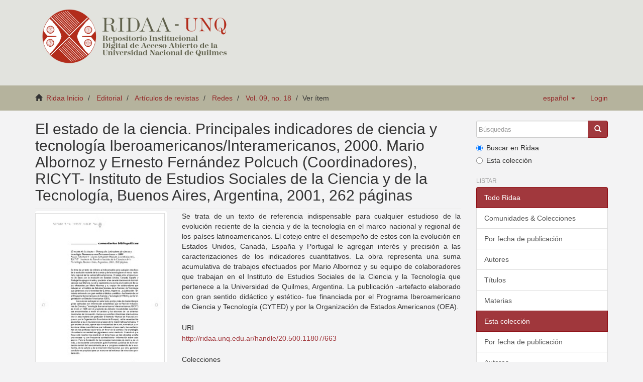

--- FILE ---
content_type: text/html;charset=utf-8
request_url: https://ridaa.unq.edu.ar/handle/20.500.11807/663
body_size: 7531
content:
<!DOCTYPE html>
            <!--[if lt IE 7]> <html class="no-js lt-ie9 lt-ie8 lt-ie7" lang="en"> <![endif]-->
            <!--[if IE 7]>    <html class="no-js lt-ie9 lt-ie8" lang="en"> <![endif]-->
            <!--[if IE 8]>    <html class="no-js lt-ie9" lang="en"> <![endif]-->
            <!--[if gt IE 8]><!--> <html class="no-js" lang="en"> <!--<![endif]-->
            <head><META http-equiv="Content-Type" content="text/html; charset=UTF-8">
<meta content="text/html; charset=UTF-8" http-equiv="Content-Type">
<meta content="IE=edge,chrome=1" http-equiv="X-UA-Compatible">
<meta content="width=device-width,initial-scale=1" name="viewport">
<link rel="shortcut icon" href="/themes/Mirage2_UNQ/images/favicon.ico">
<link rel="apple-touch-icon" href="/themes/Mirage2_UNQ/images/apple-touch-icon.png">
<meta name="Generator" content="DSpace 5.2">
<link href="/themes/Mirage2_UNQ/styles/bootstrap-classic-mirage-colors-min.css" rel="stylesheet">
<link href="/themes/Mirage2_UNQ/styles/classic-mirage-style.css" rel="stylesheet">
<link href="/themes/Mirage2_UNQ/styles/dspace-bootstrap-tweaks.css" rel="stylesheet">
<link href="/themes/Mirage2_UNQ/styles/jquery-ui-1.10.3.custom.css" rel="stylesheet">
<link type="application/opensearchdescription+xml" rel="search" href="https://ridaa.unq.edu.ar:443/description.xml" title="DSpace">
<script>
                //Clear default text of emty text areas on focus
                function tFocus(element)
                {
                if (element.value == ' '){element.value='';}
                }
                //Clear default text of emty text areas on submit
                function tSubmit(form)
                {
                var defaultedElements = document.getElementsByTagName("textarea");
                for (var i=0; i != defaultedElements.length; i++){
                if (defaultedElements[i].value == ' '){
                defaultedElements[i].value='';}}
                }
                //Disable pressing 'enter' key to submit a form (otherwise pressing 'enter' causes a submission to start over)
                function disableEnterKey(e)
                {
                var key;

                if(window.event)
                key = window.event.keyCode;     //Internet Explorer
                else
                key = e.which;     //Firefox and Netscape

                if(key == 13)  //if "Enter" pressed, then disable!
                return false;
                else
                return true;
                }
            </script><!--[if lt IE 9]>
                <script src="/themes/Mirage2_UNQ/vendor/html5shiv/dist/html5shiv.js"> </script>
                <script src="/themes/Mirage2_UNQ/vendor/respond/respond.min.js"> </script>
                <![endif]--><script src="/themes/Mirage2_UNQ/vendor/modernizr/modernizr.js"> </script>
<title>El estado de la ciencia. Principales indicadores de ciencia y tecnolog&iacute;a Iberoamericanos/Interamericanos, 2000. Mario Albornoz y Ernesto Fern&aacute;ndez Polcuch (Coordinadores), RICYT- Instituto de Estudios Sociales de la Ciencia y de la Tecnolog&iacute;a, Buenos Aires, Argentina, 2001, 262 p&aacute;ginas</title>
<link rel="schema.DCTERMS" href="http://purl.org/dc/terms/" />
<link rel="schema.DC" href="http://purl.org/dc/elements/1.1/" />
<meta name="DC.creator" content="Hodara, Joseph" />
<meta name="DCTERMS.dateAccepted" content="2017-11-21T16:28:07Z" scheme="DCTERMS.W3CDTF" />
<meta name="DCTERMS.available" content="2017-11-21T16:28:07Z" scheme="DCTERMS.W3CDTF" />
<meta name="DCTERMS.issued" content="2002-06" scheme="DCTERMS.W3CDTF" />
<meta name="DCTERMS.bibliographicCitation" content="Hodara, J. (2002). El estado de la ciencia. Principales indicadores de ciencia y tecnología Iberoamericanos/Interamericanos, 2000. Mario Albornoz y Ernesto Fernández Polcuch (Coordinadores), RICYT- Instituto de Estudios Sociales de la Ciencia y de la Tecnología, Buenos Aires, Argentina, 2001, 262 páginas. Redes 9(18), 233-237." xml:lang="es" />
<meta name="DC.identifier" content="0328-3186 (impresa)" xml:lang="es" />
<meta name="DC.identifier" content="1851-7072 (en línea)" xml:lang="es" />
<meta name="DC.identifier" content="http://ridaa.unq.edu.ar/handle/20.500.11807/663" scheme="DCTERMS.URI" />
<meta name="DC.description" content="Fil: Hodara, Joseph. Universidad de Bar Ilán; Israel." />
<meta name="DC.description" content="Fil: Hodara, Joseph. Universidad de Chile; Chile." />
<meta name="DCTERMS.abstract" content="Se trata de un texto de referencia indispensable para cualquier estudioso de la evolución reciente de la ciencia y de la tecnología en el marco nacional y regional de los países latinoamericanos. El cotejo entre el desempeño de estos con la evolución en Estados Unidos, Canadá, España y Portugal le agregan interés y precisión a las caracterizaciones de los indicadores cuantitativos. La obra representa una suma acumulativa de trabajos efectuados por Mario Albornoz y su equipo de colaboradores que trabajan en el Instituto de Estudios Sociales de la Ciencia y la Tecnología que pertenece a la Universidad de Quilmes, Argentina. La publicación -artefacto elaborado con gran sentido didáctico y estético- fue financiada por el Programa Iberoamericano de Ciencia y Tecnología (CYTED) y por la Organización de Estados Americanos (OEA)." xml:lang="es" />
<meta name="DC.format" content="application/pdf" xml:lang="es" />
<meta name="DC.language" content="spa" xml:lang="es" />
<meta name="DC.publisher" content="Universidad Nacional de Quilmes" xml:lang="es" />
<meta name="DC.relation" content="https://creativecommons.org/licenses/by-nc-nd/2.5/ar/" xml:lang="es" />
<meta name="DC.source" content="Redes" xml:lang="es" />
<meta name="DC.subject" content="Indicadores" xml:lang="es" />
<meta name="DC.subject" content="Ciencia" xml:lang="es" />
<meta name="DC.subject" content="Tecnología" xml:lang="es" />
<meta name="DC.subject" content="Indicators" xml:lang="es" />
<meta name="DC.subject" content="Science" xml:lang="es" />
<meta name="DC.subject" content="Technology" xml:lang="es" />
<meta name="DC.subject" content="Ciência" xml:lang="es" />
<meta name="DC.subject" content="Tecnologia" xml:lang="es" />
<meta name="DC.title" content="El estado de la ciencia. Principales indicadores de ciencia y tecnología Iberoamericanos/Interamericanos, 2000. Mario Albornoz y Ernesto Fernández Polcuch (Coordinadores), RICYT- Instituto de Estudios Sociales de la Ciencia y de la Tecnología, Buenos Aires, Argentina, 2001, 262 páginas" xml:lang="es" />
<meta name="DC.type" content="info:ar-repo/semantics/reseña artículo" xml:lang="es" />
<meta content="Universidad Nacional de Quilmes" name="citation_publisher">
<meta content="http://ridaa.unq.edu.ar/handle/20.500.11807/663" name="citation_abstract_html_url">
<meta content="0328-3186 (impresa)" name="citation_issn">
<meta content="http://ridaa.unq.edu.ar/bitstream/20.500.11807/663/1/14-R2002v9n18.pdf" name="citation_pdf_url">
<meta content="Indicadores; Ciencia; Tecnolog&iacute;a; Indicators; Science; Technology; Ci&ecirc;ncia; Tecnologia; info:ar-repo/semantics/rese&ntilde;a art&iacute;culo" name="citation_keywords">
<meta content="2002-06" name="citation_date">
<meta content="El estado de la ciencia. Principales indicadores de ciencia y tecnolog&iacute;a Iberoamericanos/Interamericanos, 2000. Mario Albornoz y Ernesto Fern&aacute;ndez Polcuch (Coordinadores), RICYT- Instituto de Estudios Sociales de la Ciencia y de la Tecnolog&iacute;a, Buenos Aires, Argentina, 2001, 262 p&aacute;ginas" name="citation_title">
<meta content="Hodara, Joseph" name="citation_author">
</head><body>
<header>
<div role="navigation" class="navbar navbar-default navbar-static-top">
<div class="container">
<div class="navbar-header">
<button data-toggle="offcanvas" class="navbar-toggle" type="button"><span class="sr-only">Toggle navigation</span><span class="icon-bar"></span><span class="icon-bar"></span><span class="icon-bar"></span></button>
<div class="navbar-header pull-right visible-xs hidden-sm hidden-md hidden-lg">
<ul class="nav nav-pills pull-left ">
<li class="dropdown" id="ds-language-selection-xs">
<button data-toggle="dropdown" class="dropdown-toggle navbar-toggle navbar-link" role="button" href="#" id="language-dropdown-toggle-xs"><b aria-hidden="true" class="visible-xs glyphicon glyphicon-globe"></b></button>
<ul data-no-collapse="true" aria-labelledby="language-dropdown-toggle-xs" role="menu" class="dropdown-menu pull-right">
<li role="presentation" class="disabled">
<a href="https://ridaa.unq.edu.ar:443/handle/20.500.11807/663?locale-attribute=es">espa&ntilde;ol</a>
</li>
<li role="presentation">
<a href="https://ridaa.unq.edu.ar:443/handle/20.500.11807/663?locale-attribute=pt_BR">portugu&ecirc;s (Brasil)</a>
</li>
<li role="presentation">
<a href="https://ridaa.unq.edu.ar:443/handle/20.500.11807/663?locale-attribute=en">English</a>
</li>
</ul>
</li>
<li>
<form method="get" action="/login" style="display: inline">
<button class="navbar-toggle navbar-link"><b aria-hidden="true" class="visible-xs glyphicon glyphicon-user"></b></button>
</form>
</li>
</ul>
</div>
</div>
<div style="float: left;">
<a style="display: block;" href="/"><img style="max-height: 140px;" src="/themes/Mirage2_UNQ//images/RIDAA.png"></a>
</div>
</div>
</div>
</header>
<div class="trail-wrapper">
<div class="container">
<div class="row">
<div style="max-width:70%;" class="col-xs-9">
<div class="breadcrumb dropdown visible-xs">
<a data-toggle="dropdown" class="dropdown-toggle" role="button" href="#" id="trail-dropdown-toggle">Ver &iacute;tem&nbsp;<b class="caret"></b></a>
<ul aria-labelledby="trail-dropdown-toggle" role="menu" class="dropdown-menu">
<li role="presentation">
<a role="menuitem" href="/"><i aria-hidden="true" class="glyphicon glyphicon-home"></i>&nbsp;
                        Ridaa Inicio</a>
</li>
<li role="presentation">
<a role="menuitem" href="/handle/20.500.11807/43">Editorial</a>
</li>
<li role="presentation">
<a role="menuitem" href="/handle/20.500.11807/1244">Art&iacute;culos de revistas</a>
</li>
<li role="presentation">
<a role="menuitem" href="/handle/20.500.11807/1245">Redes</a>
</li>
<li role="presentation">
<a role="menuitem" href="/handle/20.500.11807/1270">Vol. 09, no. 18</a>
</li>
<li role="presentation" class="disabled">
<a href="#" role="menuitem">Ver &iacute;tem</a>
</li>
</ul>
</div>
<ul class="breadcrumb hidden-xs">
<li>
<i aria-hidden="true" class="glyphicon glyphicon-home"></i>&nbsp;
            <a href="/">Ridaa Inicio</a>
</li>
<li>
<a href="/handle/20.500.11807/43">Editorial</a>
</li>
<li>
<a href="/handle/20.500.11807/1244">Art&iacute;culos de revistas</a>
</li>
<li>
<a href="/handle/20.500.11807/1245">Redes</a>
</li>
<li>
<a href="/handle/20.500.11807/1270">Vol. 09, no. 18</a>
</li>
<li class="active">Ver &iacute;tem</li>
</ul>
</div>
<div class="navbar-header pull-right hidden-xs">
<ul class="nav navbar-nav pull-left">
<li class="dropdown" id="ds-language-selection">
<a data-toggle="dropdown" class="dropdown-toggle" role="button" href="#" id="language-dropdown-toggle"><span class="hidden-xs">espa&ntilde;ol&nbsp;<b class="caret"></b></span></a>
<ul data-no-collapse="true" aria-labelledby="language-dropdown-toggle" role="menu" class="dropdown-menu pull-right">
<li role="presentation" class="disabled">
<a href="https://ridaa.unq.edu.ar:443/handle/20.500.11807/663?locale-attribute=es">espa&ntilde;ol</a>
</li>
<li role="presentation">
<a href="https://ridaa.unq.edu.ar:443/handle/20.500.11807/663?locale-attribute=pt_BR">portugu&ecirc;s (Brasil)</a>
</li>
<li role="presentation">
<a href="https://ridaa.unq.edu.ar:443/handle/20.500.11807/663?locale-attribute=en">English</a>
</li>
</ul>
</li>
</ul>
<ul class="nav navbar-nav pull-left">
<li>
<a href="/login"><span class="hidden-xs">Login</span></a>
</li>
</ul>
<button type="button" class="navbar-toggle visible-sm" data-toggle="offcanvas"><span class="sr-only">Toggle navigation</span><span class="icon-bar"></span><span class="icon-bar"></span><span class="icon-bar"></span></button>
</div>
</div>
</div>
</div>
<div class="hidden" id="no-js-warning-wrapper">
<div id="no-js-warning">
<div class="notice failure">JavaScript is disabled for your browser. Some features of this site may not work without it.</div>
</div>
</div>
<div class="container" id="main-container">
<div class="row row-offcanvas row-offcanvas-right">
<div class="horizontal-slider clearfix">
<div class="col-xs-12 col-sm-12 col-md-9 main-content">
<div>
<div id="aspect_artifactbrowser_ItemViewer_div_item-view" class="ds-static-div primary">
<!-- External Metadata URL: cocoon://metadata/handle/20.500.11807/663/mets.xml?rightsMDTypes=METSRIGHTS-->
<div class="item-summary-view-metadata">
<h2 class="page-header first-page-header">El estado de la ciencia. Principales indicadores de ciencia y tecnolog&iacute;a Iberoamericanos/Interamericanos, 2000. Mario Albornoz y Ernesto Fern&aacute;ndez Polcuch (Coordinadores), RICYT- Instituto de Estudios Sociales de la Ciencia y de la Tecnolog&iacute;a, Buenos Aires, Argentina, 2001, 262 p&aacute;ginas</h2>
<div class="row">
<div class="col-sm-4">
<div class="row">
<div class="col-xs-6 col-sm-12">
<div class="thumbnail">
<img alt="Thumbnail" src="/bitstream/handle/20.500.11807/663/14-R2002v9n18.pdf.jpg?sequence=4&isAllowed=y"></div>
</div>
<div class="col-xs-6 col-sm-12">
<div class="item-page-field-wrapper table">
<h5>Ver/</h5>
<div>
<a href="/bitstream/handle/20.500.11807/663/14-R2002v9n18.pdf?sequence=1&isAllowed=y"><i aria-hidden="true" class="glyphicon  glyphicon-file"></i> Rese&ntilde;as bibliogr&aacute;ficas (70.78Kb)</a>
</div>
</div>
</div>
</div>
<div class="simple-item-view-date word-break item-page-field-wrapper table">
<h5>Fecha</h5>2002-06</div>
<div class="simple-item-view-authors item-page-field-wrapper table">
<h5>Autor</h5>Hodara, Joseph</div>
<div class="simple-item-view-show-full item-page-field-wrapper table">
<h5>Metadata</h5>
<a href="/handle/20.500.11807/663?show=full">Mostrar el registro completo del &iacute;tem</a>
</div>
</div>
<div class="col-sm-8">
<div class="simple-item-view-description item-page-field-wrapper table">
<h5 class="visible-xs">Resumen</h5>
<div>Se trata de un texto de referencia indispensable para cualquier estudioso de la evoluci&oacute;n reciente de la ciencia y de la tecnolog&iacute;a en el marco nacional y regional de los pa&iacute;ses latinoamericanos. El cotejo entre el desempe&ntilde;o de estos con la evoluci&oacute;n en Estados Unidos, Canad&aacute;, Espa&ntilde;a y Portugal le agregan inter&eacute;s y precisi&oacute;n a las caracterizaciones de los indicadores cuantitativos. La obra representa una suma acumulativa de trabajos efectuados por Mario Albornoz y su equipo de colaboradores que trabajan en el Instituto de Estudios Sociales de la Ciencia y la Tecnolog&iacute;a que pertenece a la Universidad de Quilmes, Argentina. La publicaci&oacute;n -artefacto elaborado con gran sentido did&aacute;ctico y est&eacute;tico- fue financiada por el Programa Iberoamericano de Ciencia y Tecnolog&iacute;a (CYTED) y por la Organizaci&oacute;n de Estados Americanos (OEA).</div>
</div>
<div class="simple-item-view-uri item-page-field-wrapper table">
<h5>URI</h5>
<span><a href="http://ridaa.unq.edu.ar/handle/20.500.11807/663">http://ridaa.unq.edu.ar/handle/20.500.11807/663</a></span>
</div>
<div class="simple-item-view-collections item-page-field-wrapper table">
<h5>Colecciones</h5>
<ul class="ds-referenceSet-list">
<!-- External Metadata URL: cocoon://metadata/handle/20.500.11807/1270/mets.xml-->
<li>
<a href="/handle/20.500.11807/1270">Vol. 09, no. 18</a>
</li>
</ul>
</div>
<div class="simple-item-view-uri item-page-field-wrapper table">
<h5>Estadisticas</h5>
<span><a href="http://ridaa.unq.edu.ar/handle/20.500.11807/663/statistics">
<field>http://ridaa.unq.edu.ar/handle/20.500.11807/663/statistics</field>
</a></span>
</div>
</div>
</div>
</div>
</div>
<div id="aspect_discovery_RelatedItems_div_item-related-container" class="ds-static-div">
<h2 class="ds-div-head page-header">&Iacute;tems relacionados</h2>
<div id="aspect_discovery_RelatedItems_div_item-related" class="ds-static-div secondary related">
<p class="ds-paragraph">Mostrando &iacute;tems relacionados por T&iacute;tulo, autor o materia.</p>
<ul class="ds-artifact-list list-unstyled">
<!-- External Metadata URL: cocoon://metadata/handle/20.500.11807/938/mets.xml?sections=dmdSec,fileSec&fileGrpTypes=THUMBNAIL-->
<li class="ds-artifact-item odd">
<div class="artifact-description">
<h4 class="artifact-title">
<a href="/handle/20.500.11807/938">Filosof&iacute;a e historia de la ciencia</a><span class="Z3988" title="ctx_ver=Z39.88-2004&amp;rft_val_fmt=info%3Aofi%2Ffmt%3Akev%3Amtx%3Adc&amp;rft_id=Lorenzano%2C+P.+%28Dir.%29+%282019%29.+Filosof%C3%ADa+e+historia+de+la+ciencia+%28Proyecto+de+investigaci%C3%B3n%29.+Bernal%2C+Argentina%3A+Universidad+Nacional+de+Quilmes.&amp;rft_id=http%3A%2F%2Fridaa.unq.edu.ar%2Fhandle%2F20.500.11807%2F938&amp;rfr_id=info%3Asid%2Fdspace.org%3Arepository&amp;rft.proyecto=PUNQ+I%2BD+%28Programa%29&amp;rft.proyecto=2011-05-02&amp;rft.proyecto=2019-04-30&amp;rft.proyecto=En+curso&amp;rft.proyecto=Lorenzano%2C+Pablo&amp;rft.proyecto=Carman%2C+Christian&amp;rft.proyecto=Zuppone%2C+Romina&amp;rft.proyecto=Robledo%2C+Luis&amp;rft.proyecto=Ginnobili%2C+Santiago&amp;rft.proyecto=Federico%2C+Luc%C3%ADa&amp;rft.proyecto=Adan%2C+Claudio+Alejandro&amp;rft.proyecto=Esquisabel%2C+Oscar&amp;rft.proyecto=Massarini%2C+Alicia&amp;rft.proyecto=Blanco%2C+Daniel&amp;rft.proyecto=Alleva%2C+Karina&amp;rft.proyecto=Lastiri%2C+Mariano&amp;rft.proyecto=Barutta%2C+Joaqu%C3%ADn&amp;rft.proyecto=Indavera-Stieben%2C+Leandro+Gast%C3%B3n&amp;rft.proyecto=O%27lery%2C+Mar%C3%ADa+de+las+Mercedes&amp;rft.proyecto=Barberis%2C+Sergio&amp;rft.proyecto=L%C3%B3pez%2C+Sonia&amp;rft.proyecto=De+Abreu+Junior%2C+Claudio+Alejandro&amp;rft.proyecto=Ariza+Bare%C3%B1o%2C+%C3%81ngel+Yefrin&amp;rft.proyecto=Bernab%C3%A9%2C+Federico+Nahuel&amp;rft.proyecto=Garc%C3%ADa+S%C3%A1nchez%2C+Carolina&amp;rft.proyecto=Raffo+Quintana%2C+Federico&amp;rft.proyecto=D%C3%ADaz%2C+Mart%C3%ADn&amp;rft.proyecto=Pungitore%2C+Jos%C3%A9+Luis&amp;rft.proyecto=Irigoyen%2C+Rita&amp;rft.proyecto=Roff%C3%A9%2C+Ariel&amp;rft.proyecto=Ferro%2C+Mar%C3%ADa+Virginia&amp;rft.proyecto=Gargiulo%2C+Mar%C3%ADa+Teresa&amp;rft.proyecto=Ram%C3%ADrez%2C+Adri%C3%A1n&amp;rft.proyecto=Russo%2C+Luciano+Paolo&amp;rft.proyecto=Recio%2C+Gonzalo+Luis&amp;rft.tipo=info%3Aeu-repo%2Fsemantics%2Fother&amp;rft.proyecto=Filosof%C3%ADa&amp;rft.proyecto=Desde+la+filosof%C3%ADa+de+la+ciencia+se+ve+cada+vez+con+mayor+claridad+que+la+tarea+que+queda+por+delante+implica+abandonar+todo+intento+de+reducci%C3%B3n+de+alguna+perspectiva+de+estudio+sobre+la+ciencia+a+otra%2C+imponi%C3%A9ndose+la+necesidad+de+superar+el+actual+enfrentamiento+entre+las+distintas+perspectivas+desde+un+enfoque+integrador+y+no+reductivo%2C+desarrollando+an%C3%A1lisis+pertenecientes+a+la+filosof%C3%ADa+general+y+especial%2C+sincr%C3%B3nica+y+diacr%C3%B3nica+de+la+ciencia%2C+a+la+historia+general%2C+especial+y+a+la+historiograf%C3%ADa+de+la+ciencia%2C+al+an%C3%A1lisis+de+sus+interrelaciones%2C+as%C3%AD+como+tambi%C3%A9n+contemplando+los+aspectos+pragm%C3%A1tico-sociales.+Es+a+este+fin+que+el+presente+Programa%2C+con+sus+distintas+l%C3%ADneas%2C+pretende+contribuir+con+el+fruto+de+sus+investigaciones.+De+modo+particular%2C+las+actividades+ser%C3%A1n+las+correspondientes+a+cada+uno+de+los+Proyectos.+De+modo+general%2C+en+tanto+Programa%2C+la+principal+actividad+planificada+ser%C3%A1+la+realizaci%C3%B3n+de+un+seminario+peri%C3%B3dico%2C+con+la+intenci%C3%B3n+de+que+cada+una+de+las+investigaciones+se+enriquezca+a+partir+de+las+diferentes+formaciones+y+especificidad+tem%C3%A1tica+de+los+distintos+integrantes.+Con+el+fin+de+afianzar+el+campo+disciplinar%2C+el+Programa+tambi%C3%A9n+participar%C3%A1+activamente+en+la+organizaci%C3%B3n+del+15th+Congress+on+Logic%2C+Methodology%2C+and+Philosophy+of+Science+%282015%29%2C+del+XVII+y+XVIII+Congreso+AFRA-Asociaci%C3%B3n+Filos%C3%B3fica+Argentina+%282015+y+2017%29%2C+del+II+y+III+Coloquio+de+la+Asociaci%C3%B3n+Iberoamericana+de+Filosof%C3%ADa+de+la+Biolog%C3%ADa+%28AIFIBI%29+%282015+y+2017%29%2C+del+X+y+XI+Encuentro+de+Filosof%C3%ADa+e+Historia+de+la+Ciencia+del+Cono+Sur+%282016+y+2018%29%2C+del+X+y+XI+Encuentro+Iberoamericano+de+Metateor%C3%ADa+Estructuralista+%282016+y+2018%29+y+del+XXV+International+Congress+of+History+of+Science%2C+Technology+and+Medicine+%282017%29.+Asimismo%2C+organizar%C3%A1+simposios+sobre+las+tem%C3%A1ticas+tratadas+en+el+Programa%2C+en+el+marco+de+dichos+eventos+y+en+otros+similares%2C+con+la+finalidad+de+discutir+con+otros+miembros+de+la+comunidad+los+avances+espec%C3%ADficos+realizados+por+los+integrantes+del+Programa.+Adem%C3%A1s%2C+el+Programa+invitar%C3%A1+a+especialistas+de+las+diferentes+%C3%A1reas+de+inter%C3%A9s+de+sus+integrantes+con+el+objetivo+de+mantener+las+respectivas+investigaciones+en+su+nivel+m%C3%A1s+alto%2C+y+de+afianzar+la+cooperaci%C3%B3n+mutua+con+grupos%2C+tanto+del+pa%C3%ADs+como+del+exterior">
                    ﻿ 
                </span>
</h4>
<div class="artifact-info">
<span class="author h4"><small>Autor desconocido</small></span> <span class="publisher-date h4"><small>(<span class="date">2011-05-02</span>)</small></span>
</div>
</div>
</li>
<!-- External Metadata URL: cocoon://metadata/handle/20.500.11807/4907/mets.xml?sections=dmdSec,fileSec&fileGrpTypes=THUMBNAIL-->
<li class="ds-artifact-item even">
<div class="artifact-description">
<h4 class="artifact-title">
<a href="/handle/20.500.11807/4907">Epistemolog&iacute;a de las ciencias sociales</a><span class="Z3988" title="ctx_ver=Z39.88-2004&amp;rft_val_fmt=info%3Aofi%2Ffmt%3Akev%3Amtx%3Adc&amp;rft_id=Federico%2C+L.%282018%29+Epistemolog%C3%ADa+de+las+ciencias+sociales.++%28Programa%29.+Bernal%2C+Argentina%3A+Universidad+Nacional+de+Quilmes&amp;rft_id=http%3A%2F%2Fridaa.unq.edu.ar%2Fhandle%2F20.500.11807%2F4907&amp;rfr_id=info%3Asid%2Fdspace.org%3Arepository&amp;rft.carrera=Plan+2008+%28RCS+N%C2%B0+119%2F08%29.+Diplomatura+en+Ciencias+Sociales&amp;rft.programa=Regular&amp;rft.carrera=N%C3%BAcleo+de+cursos+orientados&amp;rft.carrera=Ciclo+inicial&amp;rft.materia=Obligatoria&amp;rft.materia=Materia&amp;rft.materia=Cuatrimestral&amp;rft.materia=Presencial&amp;rft.materia=90+hs&amp;rft.materia=10&amp;rft.programa=2008&amp;rft.materia=00132">
                    ﻿ 
                </span>
</h4>
<div class="artifact-info">
<span class="author h4"><small>Federico, Luc&iacute;a</small></span> <span class="publisher-date h4"><small>(<span class="publisher">Universidad Nacional de Quilmes</span>, <span class="date">2018</span>)</small></span>
</div>
<div class="artifact-abstract">La materia tiene por objetivo que el alumno ejercite la comprensi&oacute;n de textos argumentativos y su discusi&oacute;n. Que&nbsp; desarrolle su capacidad de analizar, plantear y encarar de modo cr&iacute;tico los problemas filos&oacute;ficos desarrollados ...</div>
</div>
</li>
<!-- External Metadata URL: cocoon://metadata/handle/20.500.11807/5116/mets.xml?sections=dmdSec,fileSec&fileGrpTypes=THUMBNAIL-->
<li class="ds-artifact-item odd">
<div class="artifact-description">
<h4 class="artifact-title">
<a href="/handle/20.500.11807/5116">Epistemolog&iacute;a de las ciencias sociales</a><span class="Z3988" title="ctx_ver=Z39.88-2004&amp;rft_val_fmt=info%3Aofi%2Ffmt%3Akev%3Amtx%3Adc&amp;rft_id=Ginnobili%2C+S.+%282013%29+Epistemolog%C3%ADa+de+las+ciencias+sociales.+%28Programa%29.+Bernal%2C+Argentina%3A+Universidad+Nacional+de+Quilmes.&amp;rft_id=http%3A%2F%2Fridaa.unq.edu.ar%2Fhandle%2F20.500.11807%2F5116&amp;rfr_id=info%3Asid%2Fdspace.org%3Arepository&amp;rft.carrera=Plan+2008+%28RCS+N%C2%B0+119%2F08%29.+Diplomatura+en+Ciencias+Sociales&amp;rft.carrera=Plan+2003+%28RCS+N%C2%B0+179%2F03%29.+Diplomatura+en+Ciencia+y+Tecnolog%C3%ADa&amp;rft.programa=Regular&amp;rft.carrera=N%C3%BAcleo+de+cursos+orientados&amp;rft.carrera=Ciclo+inicial&amp;rft.materia=Obligatoria&amp;rft.materia=Materia&amp;rft.materia=Cuatrimestral&amp;rft.materia=Presencial&amp;rft.materia=90+hs.&amp;rft.materia=10&amp;rft.programa=2013&amp;rft.materia=00132">
                    ﻿ 
                </span>
</h4>
<div class="artifact-info">
<span class="author h4"><small>Ginnobili, Santiago</small></span> <span class="publisher-date h4"><small>(<span class="publisher">Universidad Nacional de Quilmes</span>, <span class="date">2013</span>)</small></span>
</div>
<div class="artifact-abstract">La materia tiene por objetivo que el alumno ejercite la comprensi&oacute;n de textos argumentativos y su discusi&oacute;n. Que desarrolle su capacidad de analizar, plantear y encarar de modo cr&iacute;tico los problemas filos&oacute;ficos desarrollados ...</div>
</div>
</li>
</ul>
</div>
</div>
</div>
<div class="visible-xs visible-sm">
<footer>
<div class="row">
<hr>
<div style="text-align:center; width:100%" class="col-xs-7 col-sm-8">
<div>
<div style="float: left">
<a target="_blank" href="http://www.unq.edu.ar/"><img src="/themes/Mirage2_UNQ//images/logo_unqui_footer.png" alt="Universidad Nacional de Quilmes"></a>
</div>
<a href="/contact">Contacto</a> | <a href="/feedback">Sugerencias</a> | <a href="/statistics-home">Estad&iacute;sticas</a> | <a href="/policy">Pol&iacute;tica del Sitio</a>
</div>
</div>
</div>
<a class="hidden" href="/htmlmap">&nbsp;</a>
<p>&nbsp;</p>
<script src="https://www.googletagmanager.com/gtag/js?id=G-RYE512J0E1" async="async"></script><script>
	  window.dataLayer = window.dataLayer || [];
	  function gtag(){dataLayer.push(arguments);}
	  gtag('js', new Date());
	  gtag('config', 'G-RYE512J0E1');
	</script>
</footer>
</div>
</div>
<div role="navigation" id="sidebar" class="col-xs-6 col-sm-3 sidebar-offcanvas">
<div class="word-break" id="ds-options">
<div class="ds-option-set" id="ds-search-option">
<form method="post" class="" id="ds-search-form" action="/discover">
<fieldset>
<div class="input-group">
<input placeholder="B&uacute;squedas" type="text" class="ds-text-field form-control" name="query"><span class="input-group-btn"><button title="Ir" class="ds-button-field btn btn-primary"><span aria-hidden="true" class="glyphicon glyphicon-search"></span></button></span>
</div>
<div class="radio">
<label><input checked value="" name="scope" type="radio" id="ds-search-form-scope-all">Buscar en Ridaa</label>
</div>
<div class="radio">
<label><input name="scope" type="radio" id="ds-search-form-scope-container" value="20.500.11807/1270">Esta colecci&oacute;n</label>
</div>
</fieldset>
</form>
</div>
<h2 class="ds-option-set-head  h6">Listar</h2>
<div id="aspect_viewArtifacts_Navigation_list_browse" class="list-group">
<a class="list-group-item active"><span class="h5 list-group-item-heading  h5">Todo Ridaa</span></a><a href="/community-list" class="list-group-item ds-option">Comunidades &amp; Colecciones</a><a href="/browse?type=dateissued" class="list-group-item ds-option">Por fecha de publicaci&oacute;n</a><a href="/browse?type=author" class="list-group-item ds-option">Autores</a><a href="/browse?type=title" class="list-group-item ds-option">T&iacute;tulos</a><a href="/browse?type=subject" class="list-group-item ds-option">Materias</a><a class="list-group-item active"><span class="h5 list-group-item-heading  h5">Esta colecci&oacute;n</span></a><a href="/handle/20.500.11807/1270/browse?type=dateissued" class="list-group-item ds-option">Por fecha de publicaci&oacute;n</a><a href="/handle/20.500.11807/1270/browse?type=author" class="list-group-item ds-option">Autores</a><a href="/handle/20.500.11807/1270/browse?type=title" class="list-group-item ds-option">T&iacute;tulos</a><a href="/handle/20.500.11807/1270/browse?type=subject" class="list-group-item ds-option">Materias</a>
</div>
<h2 class="ds-option-set-head  h6">Mi cuenta</h2>
<div id="aspect_viewArtifacts_Navigation_list_account" class="list-group">
<a href="/login" class="list-group-item ds-option">Acceder</a><a href="/register" class="list-group-item ds-option">Registro</a>
</div>
<div id="aspect_viewArtifacts_Navigation_list_context" class="list-group"></div>
<div id="aspect_viewArtifacts_Navigation_list_administrative" class="list-group"></div>
<div id="aspect_discovery_Navigation_list_discovery" class="list-group"></div>
<h2 class="ds-option-set-head  h6">Estad&iacute;sticas</h2>
<div id="aspect_statistics_Navigation_list_statistics" class="list-group">
<a href="/handle/20.500.11807/663/statistics" class="list-group-item ds-option">Ver Estad&iacute;sticas de uso</a>
</div>
</div>
</div>
</div>
</div>
<div class="hidden-xs hidden-sm">
<footer>
<div class="row">
<hr>
<div style="text-align:center; width:100%" class="col-xs-7 col-sm-8">
<div>
<div style="float: left">
<a target="_blank" href="http://www.unq.edu.ar/"><img src="/themes/Mirage2_UNQ//images/logo_unqui_footer.png" alt="Universidad Nacional de Quilmes"></a>
</div>
<a href="/contact">Contacto</a> | <a href="/feedback">Sugerencias</a> | <a href="/statistics-home">Estad&iacute;sticas</a> | <a href="/policy">Pol&iacute;tica del Sitio</a>
</div>
</div>
</div>
<a class="hidden" href="/htmlmap">&nbsp;</a>
<p>&nbsp;</p>
<script src="https://www.googletagmanager.com/gtag/js?id=G-RYE512J0E1" async="async"></script><script>
	  window.dataLayer = window.dataLayer || [];
	  function gtag(){dataLayer.push(arguments);}
	  gtag('js', new Date());
	  gtag('config', 'G-RYE512J0E1');
	</script>
</footer>
</div>
</div>
<script>if(!window.DSpace){window.DSpace={};}window.DSpace.context_path='';window.DSpace.theme_path='/themes/Mirage2_UNQ/';</script><script src="/themes/Mirage2_UNQ//scripts/theme.js"> </script>
</body></html>
